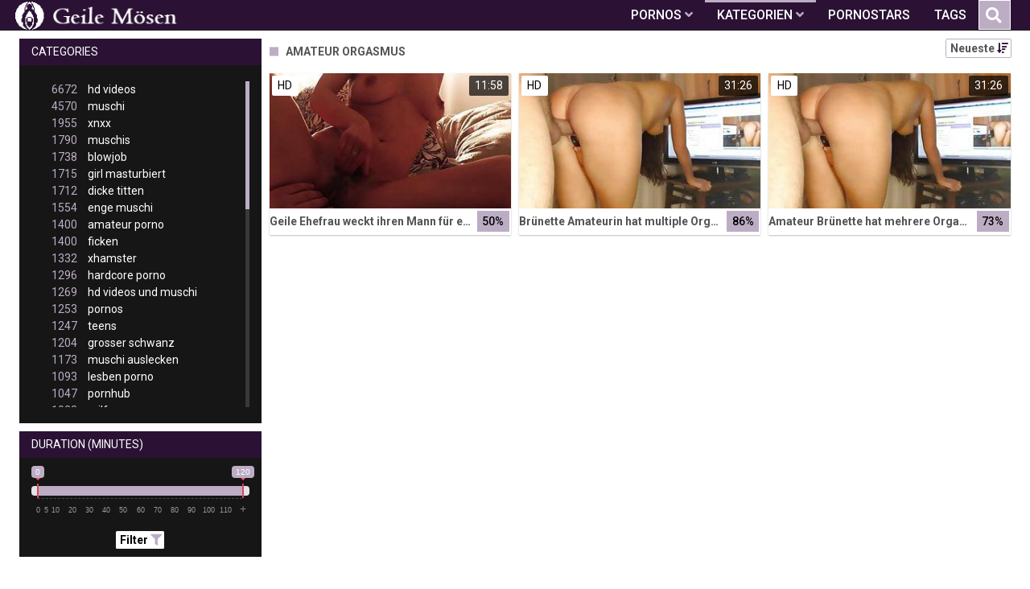

--- FILE ---
content_type: text/html;charset=utf-8
request_url: https://geile-moese.com/kategorien/10300/amateur-orgasmus/
body_size: 6938
content:
<!DOCTYPE html>
<!--[if lt IE 7]><html lang="de" class="no-js lt-ie9 lt-ie8 lt-ie7"><![endif]-->
<!--[if IE 7]><html lang="de" class="no-js lt-ie9 lt-ie8 ie-7-only"><![endif]-->
<!--[if IE 8]><html lang="de" class="no-js lt-ie9 ie-8-only"><![endif]-->
<!--[if gte IE 9]><!--> <html lang="de" class="no-js no-filter"><!--<![endif]-->
    <head>
        <meta charset="UTF-8">
<title>Videos zum Thema: Amateur Orgasmus</title>
<script>
    var domainName = 'geile-moese.com';
    var _basehttp = 'https://geile-moese.com', settings = {};
</script>

<link rel="dns-prefetch" href=”https://fonts.googleapis.com”>
<link rel="dns-prefetch" href=”https://delivery.trafficfabrik.com/”>
<link rel="dns-prefetch" href=”https://delivery.tf-con.com”>
<link rel="dns-prefetch" href=”https://q.tf-con.com”>
<link rel="dns-prefetch" href=”https://www.google-analytics.com”>
<link rel="preload stylesheet" as="style" href="https://geile-moese.com/templates/default_tube2019/css/styles.css">
<link rel="preload stylesheet" as="style" href="https://geile-moese.com/templates/default_tube2019/css/custom.css">
<link rel="preload stylesheet" as="style" href="https://geile-moese.com/templates/default_tube2019/css/overwrite.css">
<link rel="preload" href="/templates/default_tube2019/js/functions.js" as="script">
<link rel="preload" href="/templates/default_tube2019/js/custom.js" as="script">

<link rel="preload" href="https://cdnjs.cloudflare.com/ajax/libs/font-awesome/5.12.0/webfonts/fa-regular-400.eot" as="font">
<link rel="preload" href="https://cdnjs.cloudflare.com/ajax/libs/font-awesome/5.12.0/webfonts/fa-solid-900.eot" as="font">

<meta http-equiv="X-UA-Compatible" content="IE=edge">
<meta name="RATING" content="RTA-5042-1996-1400-1577-RTA">
<meta name="viewport" content="width=device-width, initial-scale=1.0, minimum-scale=1.0, maximum-scale=1.0, user-scalable=no">
<meta name="author" content="geile-moese.com">
<meta name="description" content="Gratis Pornos und Sexfilme aus der Kategorie: Amateur Orgasmus. Kostenlose Videos in Spitzenqualität jetzt kostenlos ansehen.">
<meta name="keywords" content="">
<meta name="robots" content="index,follow">
<meta http-equiv="content-language" content="de">
<link rel="stylesheet" media="screen" href="https://geile-moese.com/templates/default_tube2019/css/bootstrap.css">
<link rel="stylesheet" media="screen" href="https://geile-moese.com/templates/default_tube2019/css/styles.css">
<style type="text/css">
@font-face{font-family:"Font Awesome 5 Free";font-style:normal;font-weight:400;font-display:auto;src:url(https://cdnjs.cloudflare.com/ajax/libs/font-awesome/5.12.0/webfonts/fa-regular-400.eot);src:url(https://cdnjs.cloudflare.com/ajax/libs/font-awesome/5.12.0/webfonts/fa-regular-400.eot?#iefix) format("embedded-opentype"),url(/templates/default_tube2019/css/fa-regular-400.woff2) format("woff2"),url(https://cdnjs.cloudflare.com/ajax/libs/font-awesome/5.12.0/webfonts/fa-regular-400.woff) format("woff"),url(https://cdnjs.cloudflare.com/ajax/libs/font-awesome/5.12.0/webfonts/fa-regular-400.ttf) format("truetype"),url(https://cdnjs.cloudflare.com/ajax/libs/font-awesome/5.12.0/webfonts/fa-regular-400.svg#fontawesome) format("svg")}.far{font-family:"Font Awesome 5 Free";font-weight:400}@font-face{font-family:"Font Awesome 5 Free";font-style:normal;font-weight:900;font-display:auto;src:url(https://cdnjs.cloudflare.com/ajax/libs/font-awesome/5.12.0/webfonts/fa-solid-900.eot);src:url(https://cdnjs.cloudflare.com/ajax/libs/font-awesome/5.12.0/webfonts/fa-solid-900.eot?#iefix) format("embedded-opentype"),url(https://cdnjs.cloudflare.com/ajax/libs/font-awesome/5.12.0/webfonts/fa-solid-900.woff2) format("woff2"),url(https://cdnjs.cloudflare.com/ajax/libs/font-awesome/5.12.0/webfonts/fa-solid-900.woff) format("woff"),url(https://cdnjs.cloudflare.com/ajax/libs/font-awesome/5.12.0/webfonts/fa-solid-900.ttf) format("truetype"),url(https://cdnjs.cloudflare.com/ajax/libs/font-awesome/5.12.0/webfonts/fa-solid-900.svg#fontawesome) format("svg")}.fa,.fas{font-family:"Font Awesome 5 Free";font-weight:900}
</style>
<!-- <link href="https://cdnjs.cloudflare.com/ajax/libs/mdbootstrap/4.10.1/css/mdb.min.css" rel="stylesheet"> -->


 
<link rel="shortcut icon" href="https://geile-moese.com/templates/default_tube2019/images/touch/fav.png" type="image/x-icon">

<!-- Disable tap highlight on IE -->
<meta name="msapplication-tap-highlight" content="no">
<!-- Add to homescreen for Chrome on Android -->
<meta name="mobile-web-app-capable" content="yes">
<meta name="application-name" content="Geile Mösen">
<link rel="icon" sizes="192x192" href="https://geile-moese.com/templates/default_tube2019/images/touch/chrome-touch-icon-192x192.png">

<!-- Add to homescreen for Safari on iOS -->
<meta name="apple-mobile-web-app-capable" content="yes">
<meta name="apple-mobile-web-app-status-bar-style" content="black">
<meta name="apple-mobile-web-app-title" content="Geile Mösen">
<link rel="apple-touch-icon" href="https://geile-moese.com/templates/default_tube2019/images/touch/apple-touch-icon.png">

<!-- Tile icon for Win8 (144x144 + tile color) -->
<meta name="msapplication-TileImage" content="https://geile-moese.com/templates/default_tube2019/images/touch/ms-touch-icon-144x144-precomposed.png">
<meta name="msapplication-TileColor" content="#000000">

<!-- Color the status bar on mobile devices -->
<meta name="theme-color" content="#000000">
<link rel="canonical" href="https://geile-moese.com/kategorien/10300/amateur-orgasmus/">


    <script type="application/ld+json">
    {
            "@context": "https://schema.org",
            "@graph": [{
                "@type": "WebSite",
                "@id": "https://geile-moese.com#website",
                "url": "https://geile-moese.com",
                "logo": "https://geile-moese.com/templates/default_tube2019/images/touch/chrome-touch-icon-192x192.png",
                "inLanguage": "de-DE",
                "name": "geile-moese.com",
                "potentialAction": {
                    "@type": "SearchAction",
                    "target": "https://geile-moese.com/search/{search_term_string}/",
                    "query-input": "required name=search_term_string"
                },
                "publisher": {
                    "@id": "https://geile-moese.com#organization"
                }
            }, {
                "@type": "WebPage",
                "@id": "https://geile-moese.com/kategorien/10300/amateur-orgasmus/#webpage",
                "url": "https://geile-moese.com/kategorien/10300/amateur-orgasmus/",
                "inLanguage": "de-DE",
                "name": "",
                "isPartOf": {
                    "@id": "https://geile-moese.com#website"
                },
                "description": "Gratis Pornos und Sexfilme aus der Kategorie: Amateur Orgasmus. Kostenlose Videos in Spitzenqualität jetzt kostenlos ansehen."
            },{
            "@type": "BreadcrumbList",
            "@id": "https://geile-moese.com/kategorien/10300/amateur-orgasmus#breadcrumb",
            "itemListElement": [{
                "@type": "ListItem",
                "position": 1,
                "item": {
                    "@type": "WebPage",
                    "@id": "https://geile-moese.com/",
                    "url": "https://geile-moese.com/",
                    "name": "Startseite"
                }
            }, {
                "@type": "ListItem",
                "position": 2,
                "item": {
                    "@type": "WebPage",
                    "@id": "https://geile-moese.com/kategorien/",
                    "url": "https://geile-moese.com/kategorien/",
                    "name": "Kategorien"
                }
            }, {
                "@type": "ListItem",
                "position": 3,
                "item": {
                    "@type": "WebPage",
                    "@id": "https://geile-moese.com/kategorien/10300/amateur-orgasmus/",
                    "url": "https://geile-moese.com/kategorien/10300/amateur-orgasmus/",
                    "name": "Amateur-orgasmus/"
                }
            }]
        }]
        }
        
        </script>


<!-- Web Application Manifest -->
<script
  type="text/javascript" defer
  src="https://cdnjs.cloudflare.com/ajax/libs/jquery/3.5.1/jquery.min.js"
  crossorigin="anonymous"></script>

<!-- <script type="text/javascript" defer src="https://code.jquery.com/jquery-migrate-1.4.1.min.js"></script>
 -->
<script type="text/javascript" defer src="https://cdnjs.cloudflare.com/ajax/libs/jquery.lazy/1.7.10/jquery.lazy.min.js"></script>
<script type="text/javascript" defer src="https://cdnjs.cloudflare.com/ajax/libs/jquery.lazy/1.7.10/plugins/jquery.lazy.iframe.min.js"></script>

<script type="text/javascript" defer src="https://geile-moese.com/templates/default_tube2019/js/custom.js"></script>
 <link
  rel="preload"
  as="style"
  onload="this.rel = 'stylesheet'"
  href="https://fonts.googleapis.com/css?family=Roboto:300,400,500,700,900">

<link rel="alternate" type="application/rss+xml" title="RSS Feed for Geile Mösen" href="https://geile-moese.com/rss" />


     </head>
    <body class="page-index-channel">

        <section class="page-wrap">
            <header class="header-sec" id="navbar">
    <div class="container">
        <div class="main-header">
            <div class="wrapper">
                <div class="row">

                    <div class="logo-col col-8">
                        <h1>
                            <a href="https://geile-moese.com" title="Geile Mösen">
                                <img src="https://geile-moese.com/templates/default_tube2019/images/logo.png" alt="Home - Geile Mösen">
                            </a>
                        </h1>
                    </div>
                    <script type="text/javascript">
                        window.onscroll = function() {myFunction()};
                        var navbar = document.getElementById("navbar");
                        function myFunction() {
                          if (window.pageYOffset >= 5) {
                            navbar.classList.add("sticky")
                          } else {
                            navbar.classList.remove("sticky");
                          }
                        }
                    </script>

                    <div class="nav-col col">
                    <div class="nav-inner-col inner-col" data-container="nav">
                        <ul class="main-nav">
                            <li class="nav-elem has-list">
                                <a href="https://geile-moese.com/videos/" title="Pornos">
                                    <span class="sub-label">Pornos</span>
                                    <i class="fas fa-angle-down downrem"></i>
                                </a>

                                <a href="#" class="show-drop">
                                    <i class="fas fa-angle-down"></i>
                                </a>

                                <ul class="nav-drop">
                                    <li><a href="https://geile-moese.com/videos/" title="Neue Pornos">Neue Pornos</a></li>
                                    <li><a href="https://geile-moese.com/most-viewed/" title="Meist gesehen">Meist gesehen</a></li>
                                    <li><a href="https://geile-moese.com/top-rated/" title="Beste Bewertung">Beste Bewertung</a></li>
                                    <li><a href="https://geile-moese.com/longest/" title="Lange Pornos">Lange Pornos</a></li>
                                </ul>
                            </li>

                            <li class="nav-elem has-drop active">
                                
                                <a href="https://geile-moese.com/kategorien/" title= "Kategorien">

                                    <span class="sub-label">Kategorien</span>

                                    <i class="fas fa-angle-down downrem"></i>
                                </a>

                                <a href="#" class="show-drop">
                                     <i class="fas fa-angle-down"></i>
                                </a>

                                <div class="nav-channels">
                                    <div class="wrapper">
                                        <div class="row">

                                            <!-- item -->
<div class="item-col col -channel">
    <a href="https://geile-moese.com/channels/432/creampie/" title="creampie">
            <div class="text-center">
                <img class="img-fluid w-100 citem__thumb-img" data-src="https://geile-moese.com/kategorienbilder/creampie.jpg" width="320" height="240" alt="creampie">
            </div>
        <span class="item-info">
            <span class="item-name">creampie (388)</span>
        </span>
    </a>
</div>
<!-- item END --><!-- item -->
<div class="item-col col -channel">
    <a href="https://geile-moese.com/channels/266/deutsche-pornos/" title="deutsche pornos">
            <div class="text-center">
                <img class="img-fluid w-100 citem__thumb-img" data-src="https://geile-moese.com/kategorienbilder/deutsche-pornos.jpg" width="320" height="240" alt="deutsche pornos">
            </div>
        <span class="item-info">
            <span class="item-name">deutsche pornos (298)</span>
        </span>
    </a>
</div>
<!-- item END --><!-- item -->
<div class="item-col col -channel">
    <a href="https://geile-moese.com/channels/148/dicke-titten/" title="dicke titten">
            <div class="text-center">
                <img class="img-fluid w-100 citem__thumb-img" data-src="https://geile-moese.com/kategorienbilder/dicke-titten.jpg" width="320" height="240" alt="dicke titten">
            </div>
        <span class="item-info">
            <span class="item-name">dicke titten (1712)</span>
        </span>
    </a>
</div>
<!-- item END --><!-- item -->
<div class="item-col col -channel">
    <a href="https://geile-moese.com/channels/71/lesben-porno/" title="lesben porno">
            <div class="text-center">
                <img class="img-fluid w-100 citem__thumb-img" data-src="https://geile-moese.com/kategorienbilder/lesben-porno.jpg" width="320" height="240" alt="lesben porno">
            </div>
        <span class="item-info">
            <span class="item-name">lesben porno (1093)</span>
        </span>
    </a>
</div>
<!-- item END --><!-- item -->
<div class="item-col col -channel">
    <a href="https://geile-moese.com/channels/8/milfs/" title="milfs">
            <div class="text-center">
                <img class="img-fluid w-100 citem__thumb-img" data-src="https://geile-moese.com/kategorienbilder/milfs.jpg" width="320" height="240" alt="milfs">
            </div>
        <span class="item-info">
            <span class="item-name">milfs (1023)</span>
        </span>
    </a>
</div>
<!-- item END --><!-- item -->
<div class="item-col col -channel">
    <a href="https://geile-moese.com/channels/163/rasiert/" title="rasiert">
            <div class="text-center">
                <img class="img-fluid w-100 citem__thumb-img" data-src="https://geile-moese.com/kategorienbilder/rasiert.jpg" width="320" height="240" alt="rasiert">
            </div>
        <span class="item-info">
            <span class="item-name">rasiert (303)</span>
        </span>
    </a>
</div>
<!-- item END -->
                                            <div class="item-col col -channel -see-all">
                                                <a href="https://geile-moese.com/kategorien/" title="Mehr Kategorien">
                                                    <span class="image">
                                                        
                                                        <img src="/templates/default_tube2019/images/round-add-button.png"/></img>
                                                    </span>
                                                    

                                                    <span class="item-info">
                                                        <span class="item-name">Mehr Kategorien</span>
                                                    </span>
                                                </a>
                                            </div>
                                        </div>
                                    </div>
                                </div>
                            </li>

                            <li class="nav-elem">
                                <a href="https://geile-moese.com/models/" title="Pornostars">
                                    <span class="sub-label">Pornostars</span>
                                </a>
                            </li>
                            <li class="nav-elem">
                                <a href="https://geile-moese.com/tags" title="Tags">
                                    <span class="sub-label">Tags</span>
                                </a>
                            </li>

                    <div class="search-box" data-container="search">
                        <form action="https://geile-moese.com/searchgate.php" method="GET" >
                            <div class="search-wrap">
                                <input type="text" placeholder="Suche..." value="" name="q" class="">
                                <button title="search" class="btn btn-search" type="submit">
                                    <i class="fas fa-search"></i>
                                </button>
                            </div>
                        </form>
                    </div>
                </div>

                <div class="trigger-col col float-right">
                    <button title="searchdrop" class="btn btn-trigger btn-trigger-search" data-mb="trigger" data-target="search">
                        <i class="fas fa-search"></i>
                    </button>

                    <button title="navbutton" class="btn btn-trigger btn-trigger-nav" data-mb="trigger" data-target="nav">
                        <i class="fas fa-bars"></i>
                    </button>
                </div>
            </div>
        </div>
    </div>
</header>
            <section class="notification-sec">
    <div class="wrapper">
        <div class="row">

            <!-- notice -->
            <div class="notice-col col-full col text-center">
                <div class="notice-inner-col inner-col">
                                                                                                                                                            </div>
            </div>
            <!-- notice END -->


        </div>
    </div>
</section>
                                    <section class="content-sec">
                <div class="wrapper">
                    <div class="row">

                        <!-- aside-main -->
<aside class="aside-main-col col" data-mb="aside" data-opt-filters-on="Show filters" data-opt-filters-off="Hide filters">
    <div class="filter-box">

            <div class="filter-box">
            <div class="filter-header">
                Categories            </div>

            <div class="filter-content">
                <div class="channels-list -scrollbar">
                    <div class="scrollbar"><div class="track"><div class="thumb"><div class="end"></div></div></div></div>
                    <div class="viewport">
                        <div class="overview">
                            <ul><li><a title='hd videos' href='https://geile-moese.com/channels/6/hd-videos/'><span class="counter">6672</span>hd videos</a></li><li><a title='muschi' href='https://geile-moese.com/channels/9/muschi/'><span class="counter">4570</span>muschi</a></li><li><a title='xnxx' href='https://geile-moese.com/channels/31/xnxx/'><span class="counter">1955</span>xnxx</a></li><li><a title='muschis' href='https://geile-moese.com/channels/38/muschis/'><span class="counter">1790</span>muschis</a></li><li><a title='blowjob' href='https://geile-moese.com/channels/186/blowjob/'><span class="counter">1738</span>blowjob</a></li><li><a title='girl masturbiert' href='https://geile-moese.com/channels/58/girl-masturbiert/'><span class="counter">1715</span>girl masturbiert</a></li><li><a title='dicke titten' href='https://geile-moese.com/channels/148/dicke-titten/'><span class="counter">1712</span>dicke titten</a></li><li><a title='enge muschi' href='https://geile-moese.com/channels/43/enge-muschi/'><span class="counter">1554</span>enge muschi</a></li><li><a title='amateur porno' href='https://geile-moese.com/channels/2/amateur-porno/'><span class="counter">1400</span>amateur porno</a></li><li><a title='ficken' href='https://geile-moese.com/channels/26/ficken/'><span class="counter">1400</span>ficken</a></li><li><a title='xhamster' href='https://geile-moese.com/channels/54/xhamster/'><span class="counter">1332</span>xhamster</a></li><li><a title='hardcore porno' href='https://geile-moese.com/channels/206/hardcore-porno/'><span class="counter">1296</span>hardcore porno</a></li><li><a title='hd videos und muschi' href='https://geile-moese.com/channels/3073/hd-videos-und-muschi/'><span class="counter">1269</span>hd videos und muschi</a></li><li><a title='pornos' href='https://geile-moese.com/channels/15/pornos/'><span class="counter">1253</span>pornos</a></li><li><a title='teens' href='https://geile-moese.com/channels/59/teens/'><span class="counter">1247</span>teens</a></li><li><a title='grosser schwanz' href='https://geile-moese.com/channels/21/grosser-schwanz/'><span class="counter">1204</span>grosser schwanz</a></li><li><a title='muschi auslecken' href='https://geile-moese.com/channels/22/muschi-auslecken/'><span class="counter">1173</span>muschi auslecken</a></li><li><a title='lesben porno' href='https://geile-moese.com/channels/71/lesben-porno/'><span class="counter">1093</span>lesben porno</a></li><li><a title='pornhub' href='https://geile-moese.com/channels/42/pornhub/'><span class="counter">1047</span>pornhub</a></li><li><a title='milfs' href='https://geile-moese.com/channels/8/milfs/'><span class="counter">1023</span>milfs</a></li><li><a title='fette ärsche' href='https://geile-moese.com/channels/354/fette-arsche/'><span class="counter">969</span>fette ärsche</a></li><li><a title='analsex' href='https://geile-moese.com/channels/114/analsex/'><span class="counter">935</span>analsex</a></li><li><a title='fingern' href='https://geile-moese.com/channels/57/fingern/'><span class="counter">924</span>fingern</a></li><li><a title='brünett' href='https://geile-moese.com/channels/32/brunett/'><span class="counter">904</span>brünett</a></li><li><a title='blondinen' href='https://geile-moese.com/channels/4/blondinen/'><span class="counter">889</span>blondinen</a></li><li><a title='kleine brüste' href='https://geile-moese.com/channels/11534/kleine-bruste/'><span class="counter">863</span>kleine brüste</a></li><li><a title='große brüste' href='https://geile-moese.com/channels/243/grose-bruste/'><span class="counter">860</span>große brüste</a></li><li><a title='babes' href='https://geile-moese.com/channels/3/babes/'><span class="counter">839</span>babes</a></li><li><a title='europäische pornos' href='https://geile-moese.com/channels/124/europaische-pornos/'><span class="counter">823</span>europäische pornos</a></li><li><a title='leck meine fotze' href='https://geile-moese.com/channels/467/leck-meine-fotze/'><span class="counter">801</span>leck meine fotze</a></li><li><a title='sex' href='https://geile-moese.com/channels/191/sex/'><span class="counter">797</span>sex</a></li><li><a title='youporn' href='https://geile-moese.com/channels/70/youporn/'><span class="counter">796</span>youporn</a></li><li><a title='cumshot' href='https://geile-moese.com/channels/5/cumshot/'><span class="counter">760</span>cumshot</a></li><li><a title='masturbation' href='https://geile-moese.com/channels/64/masturbation/'><span class="counter">753</span>masturbation</a></li><li><a title='xvideos' href='https://geile-moese.com/channels/18/xvideos/'><span class="counter">707</span>xvideos</a></li><li><a title='sexspielzeug' href='https://geile-moese.com/channels/104/sexspielzeug/'><span class="counter">672</span>sexspielzeug</a></li><li><a title='hd videos und xnxx' href='https://geile-moese.com/channels/3084/hd-videos-und-xnxx/'><span class="counter">670</span>hd videos und xnxx</a></li><li><a title='homemade porn' href='https://geile-moese.com/channels/7/homemade-porn/'><span class="counter">666</span>homemade porn</a></li><li><a title='porno' href='https://geile-moese.com/channels/45/porno/'><span class="counter">646</span>porno</a></li><li><a title='hd videos und blowjob' href='https://geile-moese.com/channels/3315/hd-videos-und-blowjob/'><span class="counter">630</span>hd videos und blowjob</a></li><li><a title='reife frauen' href='https://geile-moese.com/channels/23/reife-frauen/'><span class="counter">581</span>reife frauen</a></li><li><a title='redtube' href='https://geile-moese.com/channels/256/redtube/'><span class="counter">579</span>redtube</a></li><li><a title='hd videos und dicke titten' href='https://geile-moese.com/channels/3316/hd-videos-und-dicke-titten/'><span class="counter">567</span>hd videos und dicke titten</a></li><li><a title='titten' href='https://geile-moese.com/channels/504/titten/'><span class="counter">551</span>titten</a></li><li><a title='hd videos und hardcore porno' href='https://geile-moese.com/channels/3404/hd-videos-und-hardcore-porno/'><span class="counter">550</span>hd videos und hardcore porno</a></li><li><a title='amerikanische pornos' href='https://geile-moese.com/channels/216/amerikanische-pornos/'><span class="counter">539</span>amerikanische pornos</a></li><li><a title='doggy style' href='https://geile-moese.com/channels/287/doggy-style/'><span class="counter">537</span>doggy style</a></li><li><a title='die geilsten frauen' href='https://geile-moese.com/channels/180/die-geilsten-frauen/'><span class="counter">527</span>die geilsten frauen</a></li></ul>                        </div>
                    </div>
                </div>
            </div>
        </div>
    
            <div class="filter-box">
            <div class="filter-header">
                Duration <span class="sub-label">(minutes)</span>
            </div>

            <div class="filter-content">
                <div class="duration">
                                        <input type="text" data-from="0" data-to="120" data-max="120" data-min="0" data-attr-from="durationFrom" data-attr-to="durationTo" data-multiplication="60" id="range_length_filter" name="filter_length" value="" >
                </div>
                <br>
                <div class="filter__buttons text-center">
                    <button name="Filter" class="btnslider btn-dark btn-sm" data-variant="0">
                        <span class="btn-label">Filter </span>
                        <i class="fas fa-filter"></i>
                    </button>
                </div>
            </div>
        </div>
    </aside>
<!-- aside-main END -->                        <!-- main -->
                        <main class="main-col col sortbutton">
                            <header class="row justify-content-between">
                                
                                                                <div class="title-col -normal col">
                                    <h2>
                                        Amateur Orgasmus                                                                            </h2>
                                </div>
                                <div class="header-filter"">
                <button name="Sortieren" class="btn-dropdown btn-outline-primary btn-sm" data-toggle="dropdown">
                    <span class="btn-label">Neueste </span>
                    <i class="fas fa-sort-amount-down"></i>
                </button>

                <ul class="dropdown-menu dropdown-menu-right">
                    <li><a href="https://geile-moese.com/channels/10300/amateur-orgasmus/" title="Neueste">Neueste</a></li><li><a href="https://geile-moese.com/channels/10300/amateur-orgasmus/rating/" title="Best Bewertet">Best Bewertet</a></li><li><a href="https://geile-moese.com/channels/10300/amateur-orgasmus/views/" title="Meist Gesehen">Meist Gesehen</a></li><li><a href="https://geile-moese.com/channels/10300/amateur-orgasmus/longest/" title="Längste">Längste</a></li>
                </ul>
        </div>                                
                             </header>

                                                        <!-- title END -->
                            <div class="row">

                                                                                                                          
                                <!-- HEADER UP -->
                                <!-- HEADER UP END --><!-- item -->
<div class="item-col col -video">
    <a href="https://geile-moese.com/video/geile-ehefrau-weckt-ihren-mann-fur-einen-schnellen-fick-2898.html" title="Geile Ehefrau weckt ihren Mann f&uuml;r einen schnellen Fick">
        <span class="image">
                                                  <!--    Loadingbar Bereich -->
                <img class="item__thumb-img" src="" video-preview="https://mp4.geile-moese.com/bilder/mp4/xv14896207.mp4" data-src="https://img.geile-moese.com/bilder/allimages/xv14896207.jpg" width="320" height="240"  alt="Geile Ehefrau weckt ihren Mann f&uuml;r einen schnellen Fick">
                
                                        <span class="item-quality">HD</span>
                                    <span class="item-time">11:58</span>

        </span>
        <span class="video" style="display: none">
                            <span class="item-quality">HD</span>
            

                        <span class="item-time">11:58</span>
        </span>

        <span class="item-info">
            <span class="item-name">Geile Ehefrau weckt ihren Mann für einen schnellen Fick</span>
            <span class="item-rate">50%</span>
        </span>
    </a>
    </div>
<!-- item END -->
<!-- item -->
<div class="item-col col -video">
    <a href="https://geile-moese.com/video/brunette-amateurin-hat-multiple-orgasmen-vor-der-webcam-2674.html" title="Br&uuml;nette Amateurin hat multiple Orgasmen vor der Webcam">
        <span class="image">
                                                  <!--    Loadingbar Bereich -->
                <img class="item__thumb-img" src="" video-preview="https://mp4.geile-moese.com/bilder/mp4/xv4774473.mp4" data-src="https://img.geile-moese.com/bilder/allimages/xv4774473.jpg" width="320" height="240"  alt="Br&uuml;nette Amateurin hat multiple Orgasmen vor der Webcam">
                
                                        <span class="item-quality">HD</span>
                                    <span class="item-time">31:26</span>

        </span>
        <span class="video" style="display: none">
                            <span class="item-quality">HD</span>
            

                        <span class="item-time">31:26</span>
        </span>

        <span class="item-info">
            <span class="item-name">Brünette Amateurin hat multiple Orgasmen vor der Webcam</span>
            <span class="item-rate">86%</span>
        </span>
    </a>
    </div>
<!-- item END -->
<!-- item -->
<div class="item-col col -video">
    <a href="https://geile-moese.com/video/amateur-brunette-hat-mehrere-orgasmen-vor-der-webcam-2317.html" title="Amateur Br&uuml;nette hat mehrere Orgasmen vor der Webcam">
        <span class="image">
                                                  <!--    Loadingbar Bereich -->
                <img class="item__thumb-img" src="" video-preview="https://mp4.geile-moese.com/bilder/mp4/xv4774473.mp4" data-src="https://img.geile-moese.com/bilder/allimages/xv4774473.jpg" width="320" height="240"  alt="Amateur Br&uuml;nette hat mehrere Orgasmen vor der Webcam">
                
                                        <span class="item-quality">HD</span>
                                    <span class="item-time">31:26</span>

        </span>
        <span class="video" style="display: none">
                            <span class="item-quality">HD</span>
            

                        <span class="item-time">31:26</span>
        </span>

        <span class="item-info">
            <span class="item-name">Amateur Brünette hat mehrere Orgasmen vor der Webcam</span>
            <span class="item-rate">73%</span>
        </span>
    </a>
    </div>
<!-- item END -->
</div> 
</main>
</div>
</div>
</section>

<section class="promo-sec">
    <div class="wrapper">
        <div class="row">
            <div class="aff-col col -bottom">
                <ul class="aff-list inline-list">
                    <li>
                        <div class="tf-sp" style="height:250px;width:250px;" id="ea_1406534_node1"></div>
                    </li>
					
                                    <li>
                        <div class="tf-sp" style="height:250px;width:250px;" id="ea_1406534_node4"></div>
                    </li>
                    <li>
                    <div class="tablet">
                        <div class="tf-sp" style="height:250px;width:250px;" id="ea_1406534_node5"></div>
                        </div>
                    </li>
					<li>
                     <div class="tf-sp" style="height:250px;width:250px;" id="ea_1406534_node6"></div>
                    </li>
					<li>
                     <div class="tf-sp" style="height:250px;width:250px;" id="ea_1406534_node7"></div>
                    </li>                
				                                    <div class="row">
                        <div class="breadcrumb-col col">
                            <div class="breadcrumb-item">
                                <a href="https://geile-moese.com"> <span class="fa fa-home"></span></a>
                            </div>

                            <div class="breadcrumb-item">
                                <a href="https://geile-moese.com/kategorien/">Kategorien</a>
                            </div>

                            <div class="breadcrumb-item">
                                <a href="#">Amateur Orgasmus</a>
                            </div>
                        </div>
                    </div>
                                </ul>

            </div>

        </div>
    </div>
</section><footer class="footer-sec">
    <div class="wrapper">
        <div class="row">
            <div class="footer-logo-col col">
                <a href="https://geile-moese.com" title="Geile Mösen">
                    <img src="https://geile-moese.com/templates/default_tube2019/images/logo.png" title="Geile Mösen">
                </a>
            </div>
            <div class="footer-list-col col">
                <ul class="footer-list">
                    <li>EMPFEHLUNGEN:</li>
                    <li><a href="http://www.sexfilme24.org" target="_blank">Sexfilme in HD</a></li>
                    <li><a href="https://pornhutdeutsch.com/" target="_blank">Pornhub Deutsch</a></li>
                    <li><a href="https://mrporno.xyz/" target="_blank">MrPorno</a></li>
                </ul>
            </div>
            <div class="footer-list-col col">
                <ul class="footer-list">
                    <li><a rel="nofollow" href="https://geile-moese.com/contact" title="Contact">Contact</a></li>
                    <li><a rel="nofollow" href="https://geile-moese.com/static/dmca.html" title="Dcma">Dcma</a></li>
                    <li><a rel="nofollow" href="https://geile-moese.com/static/tos.html" title="ToS">ToS</a></li>
                    <li><a rel="nofollow" href="https://geile-moese.com/static/2257.html" title="18 U.S.C. 2257 Record-Keeping Requirements Compliance Statement">2257</a></li>
                    <li><a rel="nofollow" href="https://geile-moese.com/static/privacy.html" title="Privacy">Privacy</a></li>
                </ul>
            </div>
        </div>
    </div>
    <!-- Global site tag (gtag.js) - Google Analytics -->
<script async src="https://www.googletagmanager.com/gtag/js?id=UA-80141731-24"></script>
<script>
  window.dataLayer = window.dataLayer || [];
  function gtag(){dataLayer.push(arguments);}
  gtag('js', new Date());

  gtag('config', 'UA-80141731-24');
</script>

<!-- Google tag (gtag.js) -->
<script async src="https://www.googletagmanager.com/gtag/js?id=G-J6716S085F"></script>
<script>
  window.dataLayer = window.dataLayer || [];
  function gtag(){dataLayer.push(arguments);}
  gtag('js', new Date());

  gtag('config', 'G-J6716S085F');
</script>

<script type="text/javascript" defer src="https://geile-moese.com/templates/default_tube2019/js/eaCtrl.js"></script></footer>
<link rel="stylesheet" media="screen" href="https://geile-moese.com/templates/default_tube2019/css/overwrite.css">
<link rel="stylesheet" media="screen" href="https://geile-moese.com/templates/default_tube2019/css/custom.css">

<!-- <script type="text/javascript" src="https://geile-moese.com/templates/default_tube2019/js/jQuery_v1.12.4.min.js"></script>
 -->
 <script type="text/javascript" defer src="/media/misc/bootstrap.bundle.min.js"></script>

<!-- <script type="text/javascript" src="https://geile-moese.com/templates/default_tube2019/js/bootstrap.min.js"></script>
 -->
     <script defer type="text/javascript" src="https://cdnjs.cloudflare.com/ajax/libs/ion-rangeslider/2.3.0/js/ion.rangeSlider.min.js"></script>
    <link rel="stylesheet" type="text/css" href="https://cdnjs.cloudflare.com/ajax/libs/ion-rangeslider/2.3.0/css/ion.rangeSlider.min.css">
<script defer type="text/javascript" src="https://geile-moese.com/templates/default_tube2019/js/lazyload.min.js"></script>
<!-- <script defer type="text/javascript" src="https://porn-hub-deutsch.com/templates/default_tube2019/js/fa.all.min.js"></script>
 -->
<script defer type="text/javascript" src="https://geile-moese.com/templates/default_tube2019/js/bootstrap-select.min.js"></script>
<script defer type="text/javascript" src="https://geile-moese.com/templates/default_tube2019/js/jquery.tinyscrollbar.min.js"></script>
<script defer type="text/javascript" src="https://geile-moese.com/templates/default_tube2019/js/img2svg.js"></script>
<script defer type="text/javascript" src="https://geile-moese.com/templates/default_tube2019/js/functions.js"></script>
<script defer type="text/javascript" src="https://geile-moese.com/core/js/Tube.js"></script>

</section>
<!--[if IE]><script src="https://geile-moese.com/templates/default_tube2019/js/ie/ie10fix.js" title="viewport fix"></script><![endif]-->
<!--[if lt IE 9]><script src="https://geile-moese.com/templates/default_tube2019/js/ie/ie.min.js"></script><script src="http://ie7-js.googlecode.com/svn/version/2.1(beta4)/IE9.js"></script><![endif]-->
<script defer src="https://static.cloudflareinsights.com/beacon.min.js/vcd15cbe7772f49c399c6a5babf22c1241717689176015" integrity="sha512-ZpsOmlRQV6y907TI0dKBHq9Md29nnaEIPlkf84rnaERnq6zvWvPUqr2ft8M1aS28oN72PdrCzSjY4U6VaAw1EQ==" data-cf-beacon='{"version":"2024.11.0","token":"bef29496c5bc4d92acd05e24c67f7dfc","r":1,"server_timing":{"name":{"cfCacheStatus":true,"cfEdge":true,"cfExtPri":true,"cfL4":true,"cfOrigin":true,"cfSpeedBrain":true},"location_startswith":null}}' crossorigin="anonymous"></script>
</body>
</html>